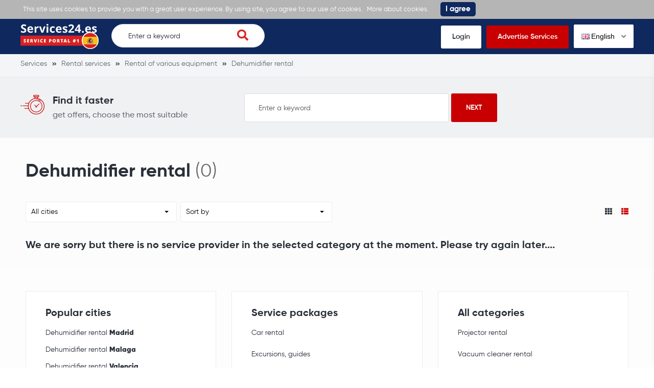

--- FILE ---
content_type: text/html; charset=UTF-8
request_url: https://services24.es/dehumidifier-rental
body_size: 4731
content:
<!DOCTYPE html>
<html xmlns="http://www.w3.org/1999/xhtml" lang="en-GB" data-lang="en">
<head>
<meta charset="utf-8" />
<!--
!
! .d8888b   .d88b.  .d88888 888    888 888 .d8888b 888 .d88b.   .d8888b       .d88b.  .d8888b
! 88K      d88  88b d88     888    888 888 88K     888 d88""88b 88K          d88  88b 88K
! "Y8888b. 8888888  888     888    888 888 88K     888 888  888 "Y8888b.     8888888  "Y8888b.
!     X88  Y88      888     .88b  d88. 888 88K     888 Y88..88P      X88 d8b Y88           X88
!  88888P' "Y88888  888       Y8888P   888 'd8888P 888  "Y88P"  88888P'  Y8P "Y88888   88888P'
!
! Are you a programmer? Why not to place your free ad here: https://services24.es//programmer-developer	
-->
<title>Dehumidifier rental the best advertisements in Spain - SERVICES24.ES</title>
<meta name="description" content="Dehumidifier rental Order in Spain. SERVICES24.ES - recent ads regarding Dehumidifier rental.">
<meta name="viewport" content="width=device-width, initial-scale=1">
<meta property="fb:app_id" content="487093208554187" />
<meta property="og:image" content="https://s.services24.es/images/og-logo-services24-es.png">
<meta property="og:image:width" content="1200" />
<meta property="og:image:height" content="630" />
<meta property="og:title" content="Dehumidifier rental the best advertisements in Spain - SERVICES24.ES" />
<meta property="og:type" content="website" />
<meta property="og:description" content="Dehumidifier rental Order in Spain. SERVICES24.ES - recent ads regarding Dehumidifier rental." />
<meta property="og:url" content="https://services24.es/dehumidifier-rental">
<link rel="icon" href="https://s.services24.es/images/favicon.ico" type="image/x-icon" />
<link rel="icon" href="https://s.services24.es/images/favicon.png" type="image/png" />
<link rel="apple-touch-icon" href="https://s.services24.es/images/iphone.png">
<link rel="apple-touch-icon" sizes="120x120" href="https://s.services24.es/images/iphone-retina.png">
<link rel="apple-touch-icon" sizes="76x76" href="https://s.services24.es/images/ipad.png">
<link rel="apple-touch-icon" sizes="152x152" href="https://s.services24.es/images/ipad-retina.png">
<link rel="stylesheet" type="text/css" href="https://s.services24.es/flags/flags.css" />
<link rel="stylesheet" type="text/css" href="https://s.services24.es/css/iealert/style.css" />
<link rel="stylesheet" type="text/css" href="https://s.services24.es/css/fontawesome-all.min.css" />
<link rel="stylesheet" type="text/css" href="https://s.services24.es/css/slick.css" />
<link rel="stylesheet" type="text/css" href="https://s.services24.es/css/slick-theme.css" />
<link rel="stylesheet" type="text/css" href="https://s.services24.es/css/jquery.fancybox.css" />
<link rel="stylesheet" type="text/css" href="https://s.services24.es/libs/select2/select2.min.css" />
<link rel="stylesheet" type="text/css" href="https://s.services24.es/style.css?v=1769408242" />
<link rel="stylesheet" type="text/css" href="https://s.services24.es/custom.css?v=1769408242" />
<link rel="stylesheet" type="text/css" href="https://s.services24.es/fonts.css" />
<link type="text/css" rel="stylesheet" id="arrowchat_css" media="all" href="https://c.services24.es/external.php?type=css" charset="utf-8" />
<!--[if IE]>
<script src="http://html5shiv.googlecode.com/svn/trunk/html5.js"></script>
<![endif]-->
<link rel="dns-prefetch" href="//fonts.googleapis.com">
<link rel="dns-prefetch" href="//apis.google.com">
<link rel="dns-prefetch" href="//google-analytics.com">
<link rel="dns-prefetch" href="//www.google-analytics.com">
<link rel="dns-prefetch" href="//connect.facebook.net">
<script type="text/javascript">baseHref = 'https://services24.es';</script>
<script type="text/javascript">imgDomain = 'https://i.services24.es';</script>
<script type="text/javascript">cssDomain = 'https://s.services24.es';</script>
<script type="text/javascript">isMobile = '0';</script>
<script>window.fbAsyncInit = function() {FB.init({appId:'487093208554187',autoLogAppEvents:true,xfbml:true,version:'v5.0'});};</script>
<script async defer src="https://connect.facebook.net/en_US/sdk.js"></script>
<script async src="https://www.googletagmanager.com/gtag/js?id=UA-155658976-2"></script>
<script>window.dataLayer = window.dataLayer || []; function gtag(){dataLayer.push(arguments);} gtag('js', new Date()); gtag('config', 'UA-155658976-2');</script>
</head>
<body>
<div class="cookies-policy">
<div class="container">
<div class="cookies-content">
This site uses cookies to provide you with a great user experience. By using site, you agree to our use of cookies. <a href="https://services24.es/privacy-policy" target="_blank">More about cookies. </a> <div class="cookies-close">I agree</div>
</div>
</div>
</div>		
<header>
<div class="top-wrap">
<div class="container">
<div class="top clearfix">
<div class="logo">
<a href="https://services24.es/"><img src="https://s.services24.es/images/logo-services24-es-1.png" alt=""></a>
</div>
<div class="search-wrap desktop">
<form class="search-form" action="https://services24.es/search">
<input name="q" type="text" placeholder="Enter a keyword" id="t-search-i" value="" />
<button type="submit" class="search-submit"><i class="fas fa-search"></i></button>
</form>
</div>
<div class="buttons">
<ul>
<li><a href="https://services24.es/login">Login</a></li>
<li class="highlight"><a href="https://services24.es/sign-up">Advertise Services</a></li>
<li>
<div class="switch-lang">
<div class="current-lang"><img class="lang-flag flag flag-en" src="https://s.services24.es/s.gif"/> English <i class="fas fa-angle-down"></i></div>
<div class="lang-dropdown">
<div class="selecting-lang"><a href="https://services24.es" target="_blank" rel="nofollow"><img class="lang-flag flag flag-en" src="https://s.services24.es/s.gif"/> English</a></div>
<div class="selecting-lang"><a href="https://servicios24.ru" target="_blank" rel="nofollow"><img class="lang-flag flag flag-ru" src="https://s.services24.es/s.gif"/> Russian</a></div>
<div class="selecting-lang"><a href="https://servicios.es" target="_blank" rel="nofollow"><img class="lang-flag flag flag-es" src="https://s.services24.es/s.gif"/> Spanish</a></div>
</div>
</div>
</li>
</ul>
</div>
<div class="burger">
<div class="switch-lang mobile"> 
<div class="current-lang"><a data-fancybox data-src="#language-switcher" href="javascript:;"><img class="lang-flag flag flag-en" src="https://s.services24.es/s.gif"/></a></div>
</div>
<a href="#menu-open" class="menu-toggle">
<span class="button-menu-line button-menu-line--1"></span>
<span class="button-menu-line button-menu-line--2"></span>
<span class="button-menu-line button-menu-line--3"></span>
</a>
</div>
</div>
</div>
</div>
<!-- mobile menu -->
<div id="menu-open" class="menu-overlay">
<div class="mobile-overlay"></div>
<div class="menu-content">
<div class="menu-logo">
<a href="https://services24.es/">
<img src="https://s.services24.es/images/logo.png" alt="">
</a>
</div>
<nav class="mobile-menu">
<ul>
<li><a href="https://services24.es/login">Login</a></li>
<li><a href="https://services24.es/sign-up">Advertise Services</a></li>
<li><a href="javascript:;">Find Services</a></li>
<li><a href="https://services24.es/get-quotes">Get Quotes</a></li>
<li><a href="https://services24.es/ask-professionals">Ask Professionals</a></li>
<li><a href="https://services24.es/view-examples">View Examples</a></li>
</ul>
</nav>
</div>
</div>
<!-- /mobile menu -->
</header>
<div style="display: none;" id="language-switcher">
<ul>
<li><a href="https://services24.es" target="_blank" rel="nofollow"><img class="lang-flag flag flag-en" src="https://s.services24.es/s.gif"/> English</a></li>
<li><a href="https://servicios24.ru" target="_blank"r el="nofollow"><img class="lang-flag flag flag-ru" src="https://s.services24.es/s.gif"/> Russian</a></li>
<li><a href="https://servicios.es" target="_blank" rel="nofollow"><img class="lang-flag flag flag-es" src="https://s.services24.es/s.gif"/> Spanish</a></li>
</ul>
</div>
<div style="display: none;" id="account-menu">
<ul>
<li><a href="https://services24.es/my-account"><i class="fas fa-user-alt"></i> My account</a></li>
<li><a href="https://services24.es/my-settings"><i class="fas fa-cog"></i> Account settings</a></li>
<li><a href="https://services24.es/my-pages"><i class="fas fa-star"></i> My pages</a></li>
<li><a href="https://services24.es/new-page"><i class="fas fa-plus"></i> Create a page</a></li>
<li><a href="https://services24.es/my-balance"><i class="fas fa-euro-sign"></i> My balance -  &euro;</a></li>
<li><a href="javascript:custom.logout();"><i class="fas fa-sign-out-alt"></i> Logout</a></li>
</ul>
</div>															
<div class="inner-pg category-pg simple">
<div class="breadcrumbs">
<div class="container">
<ul vocab="http://schema.org/" typeof="BreadcrumbList">
<li property="itemListElement" typeof="ListItem">
<a property="item" typeof="WebPage" href="https://services24.es" title="Services"><span property="name">Services</span></a>
<meta property="position" content="1">
</li>
<li property="itemListElement" typeof="ListItem">
<a property="item" typeof="WebPage" href="https://services24.es/rental-services" title="Rental services"><span property="name">Rental services</span></a>
<meta property="position" content="2">
</li>
<li property="itemListElement" typeof="ListItem">
<a property="item" typeof="WebPage" href="https://services24.es/rental-of-various-equipment" title="Rental of various equipment"><span property="name">Rental of various equipment</span></a>
<meta property="position" content="3">
</li>
<li property="itemListElement" typeof="ListItem">
<a property="item" typeof="WebPage" href="https://services24.es/dehumidifier-rental" title="Dehumidifier rental"><span property="name">Dehumidifier rental</span></a>
<meta property="position" content="4">
</li>
</ul>
</div>
</div>	
<div class="find-it">
<div class="container">
<div class="content">
<div class="wrap-left">
<div class="icon">
<img src="https://s.services24.es/images/timer.png" alt="">
</div>
<div class="text">
<div class="h4">Find it faster</div>
<p>get offers, choose the most suitable</p>
</div>
</div>
<div class="wrap-right">
<form action="https://services24.es/search">
<input name="q" type="text" placeholder="Enter a keyword" value="" />
<input type="submit" value="Next">
</form>
</div>
</div>
</div>
</div>  
<div class="category-wrap">
<div class="container">
<div class="cell x12">
<div class="heading">
<div class="h1"><h1>Dehumidifier rental</h1> <span>(0)</span></div>
</div>
</div>
<div class="clear"></div>
<div class="cell x12">
<div class="filters">
<div class="filter">
<select name="filter-city" id="filter-city">
<option value="https://services24.es/dehumidifier-rental">All cities</option>
</select>
</div>
<div class="filter">
<select name="filter-sort" id="filter-sort">
<option value="0" selected>Sort by</option>
<option value="1">Minimum hour rate</option>
<option value="2">Highest hour rate</option>
<option value="3">Most recommendations</option>
<option value="4">Most experience</option>
<option value="5">Most examples</option>
</select>
</div>
<div class="filter layout">
<a href="javascript:;" class="layout-trigger" data-value="th"><i class="fas fa-th"></i></a>
<a href="javascript:;" class="layout-trigger active" data-value="thlist"><i class="fas fa-th-list"></i></a>
</div>
</div>				
<div class="boxes mm active no-results">
<div class="h4">We are sorry but there is no service provider in the selected category at the moment. Please try again later....</div>
</div>
</div>
</div>
<div class="all-categories categories-boxes">
<div class="container">
<div class="cell x12 boxes">
<div class="row">
<div class="col_33">
<div class="box">
<div class="list">
<div class="h2">Popular cities</div>
<li><div class="h3"><a href="https://services24.es/dehumidifier-rental/madrid" title="Dehumidifier rental / Madrid">Dehumidifier rental <strong>Madrid</strong></a></div><li>
<li><div class="h3"><a href="https://services24.es/dehumidifier-rental/malaga" title="Dehumidifier rental / Malaga">Dehumidifier rental <strong>Malaga</strong></a></div><li>
<li><div class="h3"><a href="https://services24.es/dehumidifier-rental/valencia" title="Dehumidifier rental / Valencia">Dehumidifier rental <strong>Valencia</strong></a></div><li>
<li><div class="h3"><a href="https://services24.es/dehumidifier-rental/barcelona" title="Dehumidifier rental / Barcelona">Dehumidifier rental <strong>Barcelona</strong></a></div><li>
<li><div class="h3"><a href="https://services24.es/dehumidifier-rental/seville" title="Dehumidifier rental / Seville">Dehumidifier rental <strong>Seville</strong></a></div><li>
<li><div class="h3"><a href="https://services24.es/dehumidifier-rental/murcia" title="Dehumidifier rental / Murcia">Dehumidifier rental <strong>Murcia</strong></a></div><li>
<li><div class="h3"><a href="https://services24.es/dehumidifier-rental/bilbao" title="Dehumidifier rental / Bilbao">Dehumidifier rental <strong>Bilbao</strong></a></div><li>
</div>
</div>
</div>
<div class="col_33">
<div class="box">
<div class="list">
<div class="h2">Service packages</div>
<ul>
<li><div class="h3"><a href="https://services24.es/car-rental" title="Car rental">Car rental</a></div><li>
<li><div class="h3"><a href="https://services24.es/excursions-guides" title="Excursions, guides">Excursions, guides</a></div><li>
<li><div class="h3"><a href="https://services24.es/website-creation" title="Website сreation">Website сreation</a></div><li>
<li><div class="h3"><a href="https://services24.es/entertainment-for-children" title="Entertainment for children">Entertainment for children</a></div><li>
<li><div class="h3"><a href="https://services24.es/wedding-services/wedding-photographers" title="Wedding photographers">Wedding photographers</a></div><li>
<li><div class="h3"><a href="https://services24.es/wedding-services/eyelash-extension" title="Eyelash extension">Eyelash extension</a></div><li>
<li><div class="h3"><a href="https://services24.es/interior-designer" title="Interior designer">Interior designer</a></div><li>
<li><div class="h3"><a href="https://services24.es/wedding-services/photo-studios" title="Photo studios">Photo studios</a></div><li>
<li><div class="h3"><a href="https://services24.es/apartment-cleaning" title="Apartment cleaning">Apartment cleaning</a></div><li>
<li><div class="h3"><a href="https://services24.es/legal-services" title="Legal services">Legal services</a></div><li>
<li><div class="h3"><a href="https://services24.es/plumber-services-at-home" title="Plumber services at home">Plumber services at home</a></div><li>
<li><div class="h3"><a href="https://services24.es/accounting-services" title="Accounting services">Accounting services</a></div><li>
</ul>
</div>
</div>
</div>
<div class="col_33">
<div class="box">
<div class="list">
<div class="h2">All categories</div>
<ul>
<li><div class="h3"><a href="https://services24.es/projector-rental" title="Projector rental">Projector rental</a></div><li>
<li><div class="h3"><a href="https://services24.es/vacuum-cleaner-rental" title="Vacuum cleaner rental">Vacuum cleaner rental</a></div><li>
<li><div class="h3"><a href="https://services24.es/metal-detector-rental" title="Metal detector rental">Metal detector rental</a></div><li>
<li><div class="h3"><a href="https://services24.es/instant-printing-camera-rental" title="Instant camera rental">Instant camera rental</a></div><li>
<li><div class="h3"><a href="https://services24.es/dehumidifier-rental" title="Dehumidifier rental">Dehumidifier rental</a></div><li>
<li><div class="h3"><a href="https://services24.es/rental-of-window-cleaning-robots" title="Rental of window cleaning robots">Rental of window cleaning robots</a></div><li>
</ul>
</div>
</div>
</div>
</div>
</div>
<div class="clear"></div>
</div>
</div>		
<div class="searches">
<div class="container">
<div class="cell x12">
<div class="heading">
<div class="h2">Popular searches:</div>
</div>
<div class="content">
<ul>
<li><a href="https://services24.es/car-rental">Car rental</a></li>
<li><a href="https://services24.es/excursions-guides">Excursions, guides</a></li>
<li><a href="https://services24.es/website-creation">Website сreation</a></li>
<li><a href="https://services24.es/entertainment-for-children">Entertainment for children</a></li>
<li><a href="https://services24.es/wedding-services/wedding-photographers">Wedding photographers</a></li>
<li><a href="https://services24.es/wedding-services/eyelash-extension">Eyelash extension</a></li>
<li><a href="https://services24.es/interior-designer">Interior designer</a></li>
<li><a href="https://services24.es/wedding-services/photo-studios">Photo studios</a></li>
<li><a href="https://services24.es/apartment-cleaning">Apartment cleaning</a></li>
<li><a href="https://services24.es/legal-services">Legal services</a></li>
<li><a href="https://services24.es/plumber-services-at-home">Plumber services at home</a></li>
<li><a href="https://services24.es/accounting-services">Accounting services</a></li>
</ul>
</div>
</div>
<div class="clear"></div>
</div>
</div>
</div>
</div>							
<footer>
<div class="top">
<div class="container">
<div class="contacts">
<ul>
<li><i class="fas fa-envelope"></i> <a href="/cdn-cgi/l/email-protection#4e272028210e3d2b3c38272d2b3d7c7a602b3d"><span class="__cf_email__" data-cfemail="026b6c646d42716770746b61677130362c6771">[email&#160;protected]</span></a></li>				</ul>
</div>
</div>
</div>
<div class="footer">
<div class="container">
<div class="cell by5 first-column">
<div class="logo">
<a href="https://services24.es/"><img src="https://s.services24.es/images/logo-services24-es-1.png" alt=""></a>
</div>
<ul class="socials">
<li><a href="https://www.instagram.com" target="_blank"><i class="fab fa-instagram"></i></a></li>					<li><a href="https://www.facebook.com/Services24es-104859011134993" target="_blank"><i class="fab fa-facebook-f"></i></a></li>									</ul>
</div>
<div class="cell by5">
<div class="widget">
<div class="h2">Need help?</div>
<ul>
<li><a href="https://services24.es/about-us">About Us</a></li>
<li><a href="https://services24.es/terms-and-conditions">Terms and Conditions</a></li>
<li><a href="https://services24.es/privacy-policy">Privacy Policy</a></li>
<li><a href="https://services24.es/contact">Contact</a></li>
<li><a href="https://services24.es/en/faq">FAQ</a></li>
<li><a href="https://services24.es/all-categories">All categories</a></li>
</ul>
</div>
</div>
<div class="cell by5">
<div class="widget">
<div class="h2">Popular Categories</div>
<ul>
<li><a href="https://services24.es/internet-it">Internet, IT</a></li>
<li><a href="https://services24.es/accounting-services">Accounting services</a></li>
<li><a href="https://services24.es/wedding-services/wedding-photographers">Wedding photographers</a></li>
<li><a href="https://services24.es/security-guard">Security guard</a></li>
<li><a href="https://services24.es/home-construction-services/architects-design">Architects, design</a></li>
<li><a href="https://services24.es/astrologist">Astrologist</a></li>
</ul>
</div>
</div>
<div class="cell by5">
<div class="widget">
<div class="h2">Popular Categories</div>
<ul>
<li><a href="https://services24.es/florist-flower-shop">Florist, flower shop</a></li>
<li><a href="https://services24.es/photographers">Photographers</a></li>
<li><a href="https://services24.es/fitness-instructor">Fitness instructor</a></li>
<li><a href="https://services24.es/physics-tutor">Physics tutor</a></li>
<li><a href="https://services24.es/photo-services">Photo services</a></li>
</ul>
</div>
</div>
<div class="cell by5">
<div class="widget">
<div class="h2">Popular Categories</div>
<ul>
<li><a href="https://services24.es/excursions-guides">Excursions, guides</a></li>
<li><a href="https://services24.es/nurse">Nurse</a></li>
<li><a href="https://services24.es/mobile-phone-repair">Mobile phone repair</a></li>
<li><a href="https://services24.es/home-construction-services/construction-works">Construction works</a></li>
</ul>
</div>
</div>
<div class="clear"></div>
</div>
</div>
<div class="available-on">
<div class="container">
<p>On your phone or tablet</p>
<div class="images">
<div class="img">
<a href="https://apps.apple.com/es/app/servicios-es/id1507939662?l=en" target="_blank"><img src="https://s.services24.es/images/app-store.png" alt=""></a>
</div>
<div class="img">
<a href="https://play.google.com/store/apps/details?id=servicios.es" target="_blank"><img src="https://s.services24.es/images/google-play.png" alt=""></a>
</div>
</div>
</div>
</div>
<div class="copyright">
<div class="container">
<p>Copyright &copy; SERVICES24.ES 2026. All rights reserved.  Siteways International A.G</p>
</div>
</div>
</footer>
<div id="copyMore" style="display:none;">Find more at</div>	
<script data-cfasync="false" src="/cdn-cgi/scripts/5c5dd728/cloudflare-static/email-decode.min.js"></script><script src="//ajax.googleapis.com/ajax/libs/jquery/3.1.0/jquery.min.js"></script>
<script type="text/javascript" src="https://s.services24.es/js/modernizr_2.8.3.js"></script>
<script type="text/javascript" src="https://s.services24.es/js/iealert.min.js"></script>
<script type="text/javascript" src="https://s.services24.es/js/masonry.pkgd.min.js"></script>
<script type="text/javascript" src="https://s.services24.es/js/jquery.selectric.min.js"></script>
<script type="text/javascript" src="https://s.services24.es/js/slick.min.js"></script>
<script type="text/javascript" src="https://s.services24.es/js/jquery.fancybox.js"></script>
<script type="text/javascript" src="https://s.services24.es/libs/select2/select2.full.min.js"></script>
<script type="text/javascript" src="https://s.services24.es/libs/select2/i18n/en.js"></script>
<script type="text/javascript" src="https://s.services24.es/libs/clipboard.min.js"></script>
<script type="text/javascript" src="https://c.services24.es/external.php?type=djs" charset="utf-8"></script>
<script type="text/javascript" src="https://c.services24.es/external.php?type=js" charset="utf-8"></script>
<script type="text/javascript" src="https://s.services24.es/script.js?v=1769408242"></script>
<script type="text/javascript" src="https://s.services24.es/custom.js?v=1769408242"></script>
<script type="text/javascript" src="https://s.services24.es/stats.js?v=1769408242"></script>
<script defer src="https://static.cloudflareinsights.com/beacon.min.js/vcd15cbe7772f49c399c6a5babf22c1241717689176015" integrity="sha512-ZpsOmlRQV6y907TI0dKBHq9Md29nnaEIPlkf84rnaERnq6zvWvPUqr2ft8M1aS28oN72PdrCzSjY4U6VaAw1EQ==" data-cf-beacon='{"version":"2024.11.0","token":"65627cb617914a35b545e4614fd76a4d","r":1,"server_timing":{"name":{"cfCacheStatus":true,"cfEdge":true,"cfExtPri":true,"cfL4":true,"cfOrigin":true,"cfSpeedBrain":true},"location_startswith":null}}' crossorigin="anonymous"></script>
</body>
</html>